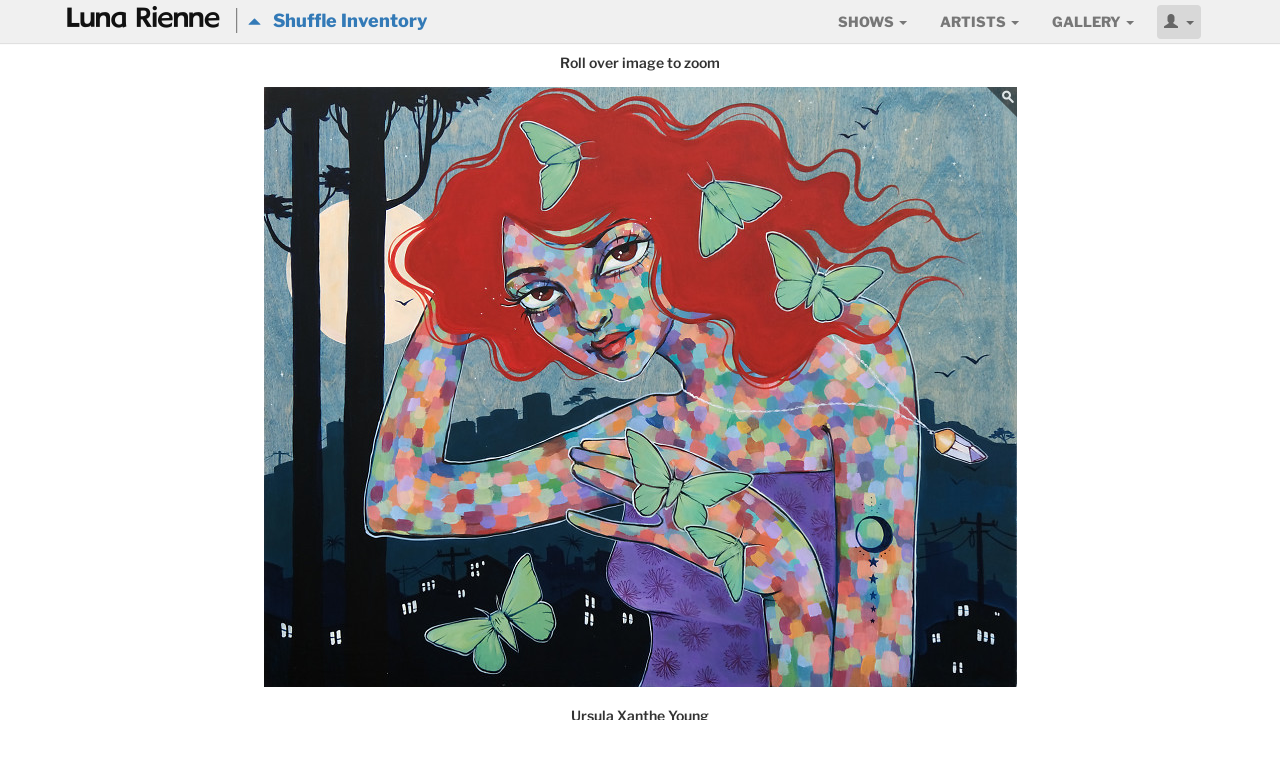

--- FILE ---
content_type: text/html; charset=utf-8
request_url: https://lunarienne.com/art/21558/27?sort=shuffle&zoom=art
body_size: 9320
content:
<!DOCTYPE html>
<html lang='en'>
<head>
<meta charset='utf-8'>
<meta content='width=device-width, initial-scale=1.0' name='viewport'>
<title>On The Edge Of Dreamland by Ursula Xanthe Young | Luna Rienne Gallery</title>
<meta name="description" content="Luna Rienne features visual artists working in contemporary mediums who integrate elements of urban culture with traditional techniques.">
<meta name="keywords" content="fine art, urban contemporary, painting, drawing, sculpture, san francisco, mission district">
<meta property="og:site_name" content="Luna Rienne Gallery">
<meta property="og:type" content="website">
<meta property="og:url" content="https://lunarienne.com">
<meta property="og:description" content="Luna Rienne features visual artists working in contemporary mediums who integrate elements of urban culture with traditional techniques.">
<meta name="csrf-param" content="authenticity_token" />
<meta name="csrf-token" content="ZRlgzDE13OvyMF46nrCmyVWt8uW5nN0EG7fjENnCLPTkgTHfdDZunob7VlNfSpZw0mPRX21MroXFEWJPk9SEEw" />
<link href='//res.cloudinary.com/' rel='dns-prefetch'>
<link rel="stylesheet" media="all" href="/assets/application-2eac485c11d174376b33925ea5d79df00784ca590390ef089e6bee4a47c8b983.css" />
<script src="//ajax.googleapis.com/ajax/libs/jquery/3.6.1/jquery.min.js"></script>
<script>
//<![CDATA[
window.jQuery || document.write(unescape('%3Cscript src="/assets/jquery3-81e1852b2cb79504e351b4167ef484fb1920686db4284c09ce3ecffec17199ac.js">%3C/script>'))
//]]>
</script>
<script src="/assets/application-9fccb653a386479c29f0c842e766e41b2216ab7cc5230ee66b521e616c885883.js"></script>
<!--[if lt IE 9]>
<script src="http://html5shim.googlecode.com/svn/trunk/html5.js"></script>
<![endif]-->
<link rel="shortcut icon" type="image/x-icon" href="/assets/favicon-87fbe14c9dd7d5ab9a422a3917822f9c9773c691d20079aa26ccbd100a6f1ba4.png" />
<link rel="apple-touch-icon" type="image/png" href="/assets/apple-touch-icon-724651a503683432dbdf900aff63b8953061ad706f62324736411b28d036b112.png" sizes="180x180" />
<script type="application/ld+json">
{
  "@context": "https://schema.org/",
  "@type": "VisualArtwork",
  "name": "On The Edge Of Dreamland",
  "dateCreated": "2021",
  "image": "https://res.cloudinary.com/hcfqpdw0o/image/upload/c_limit,e_unsharp_mask:25,h_1080,q_90,w_1080/v1635918751/qigvj5c5f6il4qbio6wb.jpg",
  "copyrightNotice": "Digital images of original, copyrighted artwork by Ursula Xanthe Young on this website may not be used by machine learning software to create derivative images without prior, written permission from Luna Rienne Gallery.",
  "creator": {
    "@type": "Person",
    "name": "Ursula Xanthe Young"
  },
  "width": [
    {
      "@type": "Distance",
      "name": "30 in"
    }
  ],
  "height": [
    {
      "@type": "Distance",
      "name": "24 in"
    }
  ],
  "artMedium": "Acrylic and stain on panel",
  "provider": {
    "@type": "Gallery",
    "name": "Luna Rienne Gallery",
    "url" : "https://lunarienne.com",
    "address": {
      "@type": "PostalAddress",
      "addressLocality": "San Francisco",
      "addressRegion": "CA",
      "postalCode": "94110",
      "streetAddress": "22nd Street"
    },
    "email": "info@lunarienne.com",
    "telephone": "(415) 647 5888"
  }
}
</script>


</head>
<body>
<div id='wrap'>
<nav class='navbar navbar-default navbar-fixed-top' id='navbar' role='navigation'>
<div class='container'>
<div class='navbar-header'>
<span><a class="navbar-left navbar-icon-link visible-xs" href="/"><img class="navbar-icon" width="24" src="/assets/favicon-87fbe14c9dd7d5ab9a422a3917822f9c9773c691d20079aa26ccbd100a6f1ba4.png" /></a><a class="navbar-brand lunarienne hide-brand" href="/">@</a></span>
<p class='navbar-art'>
<a href="/art?sort=shuffle#art-1"><i class='glyphicon glyphicon-triangle-top' style='font-size: small;'></i> &nbsp; Shuffle Inventory</a>
</p>
<button class='navbar-toggle' data-target='#navbar_collapse' data-toggle='collapse' type='button'>
<span class='icon-bar'></span>
<span class='icon-bar'></span>
<span class='icon-bar'></span>
</button>
</div>
<div class='collapse navbar-collapse' id='navbar_collapse' role='navigation'>
<ul class='nav navbar-nav pull-right' id='main_nav'>
<li class='dropdown'>
<a class='dropdown-toggle site-font-caps' data-toggle='dropdown' href='#'>
Shows
<b class='caret'></b>
</a>
<ul class='dropdown-menu well well-small'>
<li><a class="nav-bold" href="/past">PAST</a></li>
<li><a href="/past?year=2023">2011 - 2024 <span class="font-norm">(shuffle)</span></a></li>
</ul>
</li>
<li class='dropdown'>
<a class='dropdown-toggle site-font-caps' data-toggle='dropdown' href='#'>
Artists
<b class='caret'></b>
</a>
<ul class='dropdown-menu well well-small'>
<li><a class="nav-semi" href="/artists">View All Artists</a></li>
<li class='divider'></li>
<li><a href="/artists/ursula-xanthe-young">Ursula Xanthe Young</a></li><li><a href="/artists/alec-huxley">Alec Huxley</a></li><li><a href="/artists/chris-stokes">Chris Stokes</a></li><li><a href="/artists/amandalynn">Amandalynn</a></li><li><a href="/artists/j-l-king">J.L. King</a></li><li><a href="/artists/daniel-chen">Daniel Chen</a></li><li><a href="/artists/anthony-holdsworth">Anthony Holdsworth</a></li>
</ul>
</li>
<li class='dropdown'>
<a class='dropdown-toggle site-font-caps' data-toggle='dropdown' href='#'>
Gallery
<b class='caret'></b>
</a>
<ul class='dropdown-menu well well-small dropdown-menu-right'>
<li><a class="nav-semi" href="/art">Gallery Inventory</a></li>
<li><a class="nav-semi" href="/auctions">Auctions</a></li>
<li><a href="/video">Video</a></li>
<li class='divider'></li>
<li><a href="/gallery">About Luna Rienne</a></li>
<li><a href="/welcome">Mailing List</a></li>
<li class='divider'></li>
<li><a href="/parklet">Parklet</a></li>
</ul>
</li>
<li class='dropdown'>
<a class='dropdown-toggle site-font-caps btn navbar-user' data-toggle='dropdown' href='#'>
<span class='glyphicon glyphicon-user'></span>
<b class='caret'></b>
</a>
<ul class='dropdown-menu well well-small navbar-dropdown dropdown-menu-right'>
<li><a class="nav-semi" href="/login">LOGIN</a></li>
<li class='divider'></li>
<li><a class="nav-semi" href="/welcome">Sign Up!</a></li>
</ul>
</li>
</ul>
</div>
</div>
</nav>


<div class='container'>
<!-- Content -->
<div class='row'>
<div class='col-xs-2'></div>
<div class='col-xs-8 centered'>
<p class='font-semi' style='margin-bottom: 1em;'>
<span class='visible-md visible-lg'>Roll over image to zoom</span>
<span class='visible-xs visible-sm'>Touch image to zoom</span>
</p>
</div>
<div class='col-xs-2'></div>
</div>
<div class='row'>
<div class='col-xs-12 centered'>
<span class='zoom'>
<img class="centered img-responsive img-zoom" src="https://res.cloudinary.com/hcfqpdw0o/image/upload/c_limit,e_unsharp_mask:50,h_600,q_90,w_900/v1635918751/qigvj5c5f6il4qbio6wb.jpg" />
</span>
<span id='zoom-loading'></span>
</div>
</div>
<div class='row'>
<div class='col-xs-12 centered'>
<p class='art-artist' style='margin-top: 1em;'>Ursula Xanthe Young</p>
<p class='art-title'>
On The Edge Of Dreamland
<span class='art-date'> (2021)</span>
</p>
<p class='art-medium'>Acrylic and stain on panel</p>
<p class='art-dimensions'>
24 x 30 in.

</p>
<div class='show-btn-toolbar'>
<a class="btn btn-default btn-sm zoom-btn" href="/shows/nocturnal-diversions/pano?art_id=21558">PANORAMA</a>
<a class="video-popup btn btn-default btn-sm zoom-btn" data-toggle="modal" data-src="https://player.vimeo.com/video/651724902" data-target="#videoModal" data-title="On The Edge Of Dreamland" href="https://player.vimeo.com/video/651724902">WATCH</a>
</div>
<p class='font-semi' style='margin-top: 1em;'>
Email
<a href="mailto:info@lunarienne.com?subject=Price%20for%20On%20The%20Edge%20Of%20Dreamland%20by%20Ursula%20Xanthe%20Young">(info@lunarienne.com)</a>
<span class='text-nowrap'>
for the
<a class="font-semi" href="mailto:info@lunarienne.com?subject=Price%20for%20On%20The%20Edge%20Of%20Dreamland%20by%20Ursula%20Xanthe%20Young">price</a>
of
</span>
<span class='text-nowrap'>
<em>On The Edge Of Dreamland</em>
</span>
</p>
</div>
</div>

</div>
<div id='push'></div>
</div>
<div class='modal fade' id='videoModal' tabindex='-1'>
<div class='modal-dialog modal-full'>
<div class='modal-content'>
<div class='modal-header' style='padding: 1px 4px 1px 4px;'>
<button name="button" type="button" class="close" data-dismiss="modal"><i class="glyphicon glyphicon-remove-sign" style="margin: 3px 3px 1px 3px;"></i></button>
<h4 class='modal-title font-semi' id='ModalTitle'></h4>
</div>
<div class='modal-body'>
<div class='embed-responsive embed-responsive-16by9'>
<iframe allow='autoplay; fullscreen; picture-in-picture' allowfullscreen='allowfullscreen' class='embed-responsive-item' frameborder='0' height='100%' id='videoFrame' src='' width='100%'></iframe>
</div>
</div>
</div>
</div>
</div>

<div class='container-full clearfix' id='footer'>
<div class='row'>
<div class='col-xs-1'></div>
<div class='col-xs-10 centered'>
<footer>
<h3><a class="lunarienne" href="/">@</a></h3>
<p class='text-nowrap'>
<a href="tel:415-647-5888">415.647.5888</a>
<a class="font-semi" style="margin-left: 1.5em;" href="/welcome">Mailing List</a>
</p>
</footer>
</div>
<div class='col-xs-1'></div>
</div>
</div>


<div class="js-paloma-hook" data-palomaid="176886975396">
  <script type="text/javascript">
    (function(){

      if ( !window['Paloma'] ) return true;
      Paloma.env = 'production';

      var id = "176886975396",
          request = {"resource":"Art","action":"zoom","params":{"z":[240,160,165,160,175,168,160,165,177,164,160,156,235,216,214,227,228,164,210,162,224,165,216,217,174,224,209,214,233,165,230,207,168,217,223,212]}};

      Paloma.engine.setRequest({
        id: id,
        resource: request.resource,
        action: request.action,
        params: request.params
      });

    })();
  </script>
</div>


</body>
</html>
